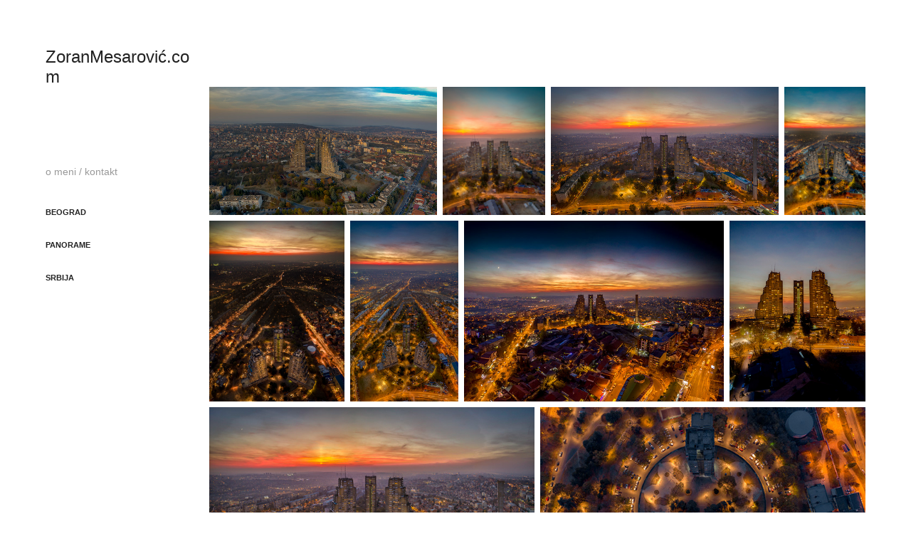

--- FILE ---
content_type: text/html; charset=utf-8
request_url: https://zoranmesarovic.com/naselja-konjarnik
body_size: 5505
content:
<!DOCTYPE HTML>
<html lang="en-US">
<head>
  <meta charset="UTF-8" />
  <meta name="viewport" content="width=device-width, initial-scale=1" />
      <meta name="keywords"  content="najbolje fotografije beograda,najlepše,fotografije,beograda,najbolje,fotografije beograda,beograd iz vazduha,dron fotografija beograda,dron beograd" />
      <meta name="description"  content="Najlepše fotografije Beograda" />
      <meta name="twitter:card"  content="summary_large_image" />
      <meta name="twitter:site"  content="@AdobePortfolio" />
      <meta  property="og:title" content="Zoran Mesarović - Naselja - Konjarnik" />
      <meta  property="og:description" content="Najlepše fotografije Beograda" />
      <meta  property="og:image" content="https://cdn.myportfolio.com/33ea3118f12c0789aa0df260347514e2/2f624c58-d481-4bbd-a0ba-9a84e25b4eba_rwc_0x0x1080x810x1080.jpg?h=4fd4d8d5eba6b05a53f530534bd52979" />
        <link rel="icon" href="https://cdn.myportfolio.com/33ea3118f12c0789aa0df260347514e2/f2e46e61-9a7d-4ea0-a00b-ba49017a38ec_carw_1x1x32.jpg?h=94abe62e2cfa7bbc4b76c6b003844722" />
        <link rel="apple-touch-icon" href="https://cdn.myportfolio.com/33ea3118f12c0789aa0df260347514e2/43ba17ca-ad38-44e9-9083-705f491b0ff4_carw_1x1x180.jpg?h=a0c1fc5067bc9441181d9a1707d52597" />
      <link rel="stylesheet" href="/dist/css/main.css" type="text/css" />
      <link rel="stylesheet" href="https://cdn.myportfolio.com/33ea3118f12c0789aa0df260347514e2/ede2d59104bbdceb7f1fed0daf35169c1659524376.css?h=67d0f1c7150a829ad68cc5e3f14fa4fc" type="text/css" />
    <link rel="canonical" href="https://zoranmesarovic.com/naselja-konjarnik" />
      <title>Zoran Mesarović - Naselja - Konjarnik</title>
    <script type="text/javascript" src="//use.typekit.net/ik/[base64].js?cb=35f77bfb8b50944859ea3d3804e7194e7a3173fb" async onload="
    try {
      window.Typekit.load();
    } catch (e) {
      console.warn('Typekit not loaded.');
    }
    "></script>
</head>
  <body class="transition-enabled">  <div class='page-background-video page-background-video-with-panel'>
  </div>
  <div class="js-responsive-nav">
    <div class="responsive-nav">
      <div class="close-responsive-click-area js-close-responsive-nav">
        <div class="close-responsive-button"></div>
      </div>
          <nav data-hover-hint="nav">
      <div class="page-title">
        <a href="/contact" >o meni / kontakt</a>
      </div>
              <ul class="group">
                  <li class="gallery-title"><a href="/beograd-1"  >Beograd</a></li>
              </ul>
              <ul class="group">
                  <li class="gallery-title"><a href="/panorama"  >Panorame</a></li>
              </ul>
              <ul class="group">
                  <li class="gallery-title"><a href="/srbija"  >Srbija</a></li>
              </ul>
          </nav>
    </div>
  </div>
  <div class="site-wrap cfix">
    <div class="site-container">
      <div class="site-content e2e-site-content">
        <div class="sidebar-content">
          <header class="site-header">
              <div class="logo-wrap" data-hover-hint="logo">
                    <div class="logo e2e-site-logo-text logo-text  ">
      <a href="/welcome" class="preserve-whitespace">ZoranMesarović.com</a>

</div>
              </div>
  <div class="hamburger-click-area js-hamburger">
    <div class="hamburger">
      <i></i>
      <i></i>
      <i></i>
    </div>
  </div>
          </header>
              <nav data-hover-hint="nav">
      <div class="page-title">
        <a href="/contact" >o meni / kontakt</a>
      </div>
              <ul class="group">
                  <li class="gallery-title"><a href="/beograd-1"  >Beograd</a></li>
              </ul>
              <ul class="group">
                  <li class="gallery-title"><a href="/panorama"  >Panorame</a></li>
              </ul>
              <ul class="group">
                  <li class="gallery-title"><a href="/srbija"  >Srbija</a></li>
              </ul>
              </nav>
        </div>
        <main>
  <div class="page-container js-site-wrap" data-context="page.page.container" data-hover-hint="pageContainer">
    <section class="page standard-modules">
        <header class="page-header content" data-context="pages" data-identity="id:p5e5e420196920aec2cb27392d6e7a1e02ae676cb65bb95e75b83b">
            <p class="description"></p>
        </header>
      <div class="page-content js-page-content" data-context="pages" data-identity="id:p5e5e420196920aec2cb27392d6e7a1e02ae676cb65bb95e75b83b">
        <div id="project-canvas" class="js-project-modules modules content">
          <div id="project-modules">
              
              
              
              
              
              
              
              <div class="project-module module media_collection project-module-media_collection" data-id="m5e5e420156f16ef6ed9445a12601be7b92b61f6354e5f963a9135"  style="padding-top: px;
padding-bottom: px;
">
  <div class="grid--main js-grid-main" data-grid-max-images="
  ">
    <div class="grid__item-container js-grid-item-container" data-flex-grow="462.62380538662" style="width:462.62380538662px; flex-grow:462.62380538662;" data-width="1920" data-height="1079">
      <script type="text/html" class="js-lightbox-slide-content">
        <div class="grid__image-wrapper">
          <img src="https://cdn.myportfolio.com/33ea3118f12c0789aa0df260347514e2/ab7ed019-79aa-4bf5-973a-d7965f3d4776_rw_1920.jpg?h=5902c20f0b69210f5217ba6bd0caab46" srcset="https://cdn.myportfolio.com/33ea3118f12c0789aa0df260347514e2/ab7ed019-79aa-4bf5-973a-d7965f3d4776_rw_600.jpg?h=9bff981c2faecedd08f1e99d382e370e 600w,https://cdn.myportfolio.com/33ea3118f12c0789aa0df260347514e2/ab7ed019-79aa-4bf5-973a-d7965f3d4776_rw_1200.jpg?h=546c1438a6720794ee14996efeacd434 1200w,https://cdn.myportfolio.com/33ea3118f12c0789aa0df260347514e2/ab7ed019-79aa-4bf5-973a-d7965f3d4776_rw_1920.jpg?h=5902c20f0b69210f5217ba6bd0caab46 1920w,"  sizes="(max-width: 1920px) 100vw, 1920px">
        <div>
      </script>
      <img
        class="grid__item-image js-grid__item-image grid__item-image-lazy js-lazy"
        src="[data-uri]"
        
        data-src="https://cdn.myportfolio.com/33ea3118f12c0789aa0df260347514e2/ab7ed019-79aa-4bf5-973a-d7965f3d4776_rw_1920.jpg?h=5902c20f0b69210f5217ba6bd0caab46"
        data-srcset="https://cdn.myportfolio.com/33ea3118f12c0789aa0df260347514e2/ab7ed019-79aa-4bf5-973a-d7965f3d4776_rw_600.jpg?h=9bff981c2faecedd08f1e99d382e370e 600w,https://cdn.myportfolio.com/33ea3118f12c0789aa0df260347514e2/ab7ed019-79aa-4bf5-973a-d7965f3d4776_rw_1200.jpg?h=546c1438a6720794ee14996efeacd434 1200w,https://cdn.myportfolio.com/33ea3118f12c0789aa0df260347514e2/ab7ed019-79aa-4bf5-973a-d7965f3d4776_rw_1920.jpg?h=5902c20f0b69210f5217ba6bd0caab46 1920w,"
      >
      <span class="grid__item-filler" style="padding-bottom:56.201171875%;"></span>
    </div>
    <div class="grid__item-container js-grid-item-container" data-flex-grow="207.94921875" style="width:207.94921875px; flex-grow:207.94921875;" data-width="1638" data-height="2048">
      <script type="text/html" class="js-lightbox-slide-content">
        <div class="grid__image-wrapper">
          <img src="https://cdn.myportfolio.com/33ea3118f12c0789aa0df260347514e2/db7092be-9baa-4db4-989d-d3a5646725bf_rw_1920.jpg?h=f214d36853845e2523cf35ea3bf704c6" srcset="https://cdn.myportfolio.com/33ea3118f12c0789aa0df260347514e2/db7092be-9baa-4db4-989d-d3a5646725bf_rw_600.jpg?h=16bd2d0e3224e347f3c2b8e1ea6b2d07 600w,https://cdn.myportfolio.com/33ea3118f12c0789aa0df260347514e2/db7092be-9baa-4db4-989d-d3a5646725bf_rw_1200.jpg?h=9ed4234a688d3070ed58d077565590c6 1200w,https://cdn.myportfolio.com/33ea3118f12c0789aa0df260347514e2/db7092be-9baa-4db4-989d-d3a5646725bf_rw_1920.jpg?h=f214d36853845e2523cf35ea3bf704c6 1638w,"  sizes="(max-width: 1638px) 100vw, 1638px">
        <div>
      </script>
      <img
        class="grid__item-image js-grid__item-image grid__item-image-lazy js-lazy"
        src="[data-uri]"
        
        data-src="https://cdn.myportfolio.com/33ea3118f12c0789aa0df260347514e2/db7092be-9baa-4db4-989d-d3a5646725bf_rw_1920.jpg?h=f214d36853845e2523cf35ea3bf704c6"
        data-srcset="https://cdn.myportfolio.com/33ea3118f12c0789aa0df260347514e2/db7092be-9baa-4db4-989d-d3a5646725bf_rw_600.jpg?h=16bd2d0e3224e347f3c2b8e1ea6b2d07 600w,https://cdn.myportfolio.com/33ea3118f12c0789aa0df260347514e2/db7092be-9baa-4db4-989d-d3a5646725bf_rw_1200.jpg?h=9ed4234a688d3070ed58d077565590c6 1200w,https://cdn.myportfolio.com/33ea3118f12c0789aa0df260347514e2/db7092be-9baa-4db4-989d-d3a5646725bf_rw_1920.jpg?h=f214d36853845e2523cf35ea3bf704c6 1638w,"
      >
      <span class="grid__item-filler" style="padding-bottom:125.03052503053%;"></span>
    </div>
    <div class="grid__item-container js-grid-item-container" data-flex-grow="462.22222222222" style="width:462.22222222222px; flex-grow:462.22222222222;" data-width="1920" data-height="1080">
      <script type="text/html" class="js-lightbox-slide-content">
        <div class="grid__image-wrapper">
          <img src="https://cdn.myportfolio.com/33ea3118f12c0789aa0df260347514e2/d4d0d5e6-61c6-4c3b-b7c7-8e12a68b4318_rw_1920.jpg?h=8666904301054a242230cd9ad7e5b4b0" srcset="https://cdn.myportfolio.com/33ea3118f12c0789aa0df260347514e2/d4d0d5e6-61c6-4c3b-b7c7-8e12a68b4318_rw_600.jpg?h=62e6eb24ac205c7e09eee15d8da2d652 600w,https://cdn.myportfolio.com/33ea3118f12c0789aa0df260347514e2/d4d0d5e6-61c6-4c3b-b7c7-8e12a68b4318_rw_1200.jpg?h=634b16c084b4de9fdd98d32c859eafee 1200w,https://cdn.myportfolio.com/33ea3118f12c0789aa0df260347514e2/d4d0d5e6-61c6-4c3b-b7c7-8e12a68b4318_rw_1920.jpg?h=8666904301054a242230cd9ad7e5b4b0 1920w,"  sizes="(max-width: 1920px) 100vw, 1920px">
        <div>
      </script>
      <img
        class="grid__item-image js-grid__item-image grid__item-image-lazy js-lazy"
        src="[data-uri]"
        
        data-src="https://cdn.myportfolio.com/33ea3118f12c0789aa0df260347514e2/d4d0d5e6-61c6-4c3b-b7c7-8e12a68b4318_rw_1920.jpg?h=8666904301054a242230cd9ad7e5b4b0"
        data-srcset="https://cdn.myportfolio.com/33ea3118f12c0789aa0df260347514e2/d4d0d5e6-61c6-4c3b-b7c7-8e12a68b4318_rw_600.jpg?h=62e6eb24ac205c7e09eee15d8da2d652 600w,https://cdn.myportfolio.com/33ea3118f12c0789aa0df260347514e2/d4d0d5e6-61c6-4c3b-b7c7-8e12a68b4318_rw_1200.jpg?h=634b16c084b4de9fdd98d32c859eafee 1200w,https://cdn.myportfolio.com/33ea3118f12c0789aa0df260347514e2/d4d0d5e6-61c6-4c3b-b7c7-8e12a68b4318_rw_1920.jpg?h=8666904301054a242230cd9ad7e5b4b0 1920w,"
      >
      <span class="grid__item-filler" style="padding-bottom:56.25%;"></span>
    </div>
    <div class="grid__item-container js-grid-item-container" data-flex-grow="165.29296875" style="width:165.29296875px; flex-grow:165.29296875;" data-width="1302" data-height="2048">
      <script type="text/html" class="js-lightbox-slide-content">
        <div class="grid__image-wrapper">
          <img src="https://cdn.myportfolio.com/33ea3118f12c0789aa0df260347514e2/1581568c-dbd2-48ef-ac7b-459c369f4736_rw_1920.jpg?h=944ff5625cff9c1d651ba24079324ed0" srcset="https://cdn.myportfolio.com/33ea3118f12c0789aa0df260347514e2/1581568c-dbd2-48ef-ac7b-459c369f4736_rw_600.jpg?h=78a49a3bcc8b3b2aa2139e9ab09458b3 600w,https://cdn.myportfolio.com/33ea3118f12c0789aa0df260347514e2/1581568c-dbd2-48ef-ac7b-459c369f4736_rw_1200.jpg?h=34c5ef9bffce6a050fe2b284d3b91484 1200w,https://cdn.myportfolio.com/33ea3118f12c0789aa0df260347514e2/1581568c-dbd2-48ef-ac7b-459c369f4736_rw_1920.jpg?h=944ff5625cff9c1d651ba24079324ed0 1302w,"  sizes="(max-width: 1302px) 100vw, 1302px">
        <div>
      </script>
      <img
        class="grid__item-image js-grid__item-image grid__item-image-lazy js-lazy"
        src="[data-uri]"
        
        data-src="https://cdn.myportfolio.com/33ea3118f12c0789aa0df260347514e2/1581568c-dbd2-48ef-ac7b-459c369f4736_rw_1920.jpg?h=944ff5625cff9c1d651ba24079324ed0"
        data-srcset="https://cdn.myportfolio.com/33ea3118f12c0789aa0df260347514e2/1581568c-dbd2-48ef-ac7b-459c369f4736_rw_600.jpg?h=78a49a3bcc8b3b2aa2139e9ab09458b3 600w,https://cdn.myportfolio.com/33ea3118f12c0789aa0df260347514e2/1581568c-dbd2-48ef-ac7b-459c369f4736_rw_1200.jpg?h=34c5ef9bffce6a050fe2b284d3b91484 1200w,https://cdn.myportfolio.com/33ea3118f12c0789aa0df260347514e2/1581568c-dbd2-48ef-ac7b-459c369f4736_rw_1920.jpg?h=944ff5625cff9c1d651ba24079324ed0 1302w,"
      >
      <span class="grid__item-filler" style="padding-bottom:157.29646697389%;"></span>
    </div>
    <div class="grid__item-container js-grid-item-container" data-flex-grow="193.984375" style="width:193.984375px; flex-grow:193.984375;" data-width="1528" data-height="2048">
      <script type="text/html" class="js-lightbox-slide-content">
        <div class="grid__image-wrapper">
          <img src="https://cdn.myportfolio.com/33ea3118f12c0789aa0df260347514e2/e9f775b6-4223-4edb-aea6-9eea96385e22_rw_1920.jpg?h=ef29db7151a00835dfb16f67d871a021" srcset="https://cdn.myportfolio.com/33ea3118f12c0789aa0df260347514e2/e9f775b6-4223-4edb-aea6-9eea96385e22_rw_600.jpg?h=911c5f9ff72a8befce7a3c261f06574b 600w,https://cdn.myportfolio.com/33ea3118f12c0789aa0df260347514e2/e9f775b6-4223-4edb-aea6-9eea96385e22_rw_1200.jpg?h=5cb4d1f3411b28192490430530223862 1200w,https://cdn.myportfolio.com/33ea3118f12c0789aa0df260347514e2/e9f775b6-4223-4edb-aea6-9eea96385e22_rw_1920.jpg?h=ef29db7151a00835dfb16f67d871a021 1528w,"  sizes="(max-width: 1528px) 100vw, 1528px">
        <div>
      </script>
      <img
        class="grid__item-image js-grid__item-image grid__item-image-lazy js-lazy"
        src="[data-uri]"
        
        data-src="https://cdn.myportfolio.com/33ea3118f12c0789aa0df260347514e2/e9f775b6-4223-4edb-aea6-9eea96385e22_rw_1920.jpg?h=ef29db7151a00835dfb16f67d871a021"
        data-srcset="https://cdn.myportfolio.com/33ea3118f12c0789aa0df260347514e2/e9f775b6-4223-4edb-aea6-9eea96385e22_rw_600.jpg?h=911c5f9ff72a8befce7a3c261f06574b 600w,https://cdn.myportfolio.com/33ea3118f12c0789aa0df260347514e2/e9f775b6-4223-4edb-aea6-9eea96385e22_rw_1200.jpg?h=5cb4d1f3411b28192490430530223862 1200w,https://cdn.myportfolio.com/33ea3118f12c0789aa0df260347514e2/e9f775b6-4223-4edb-aea6-9eea96385e22_rw_1920.jpg?h=ef29db7151a00835dfb16f67d871a021 1528w,"
      >
      <span class="grid__item-filler" style="padding-bottom:134.03141361257%;"></span>
    </div>
    <div class="grid__item-container js-grid-item-container" data-flex-grow="155.009765625" style="width:155.009765625px; flex-grow:155.009765625;" data-width="1200" data-height="2012">
      <script type="text/html" class="js-lightbox-slide-content">
        <div class="grid__image-wrapper">
          <img src="https://cdn.myportfolio.com/33ea3118f12c0789aa0df260347514e2/00029283-14a0-4e82-a557-d2a4959e65b0_rw_1200.jpg?h=9f1c0b371dcbc50f7be6c0bbc0b24088" srcset="https://cdn.myportfolio.com/33ea3118f12c0789aa0df260347514e2/00029283-14a0-4e82-a557-d2a4959e65b0_rw_600.jpg?h=6b709d0558cb2bb122507090bb08b1e0 600w,https://cdn.myportfolio.com/33ea3118f12c0789aa0df260347514e2/00029283-14a0-4e82-a557-d2a4959e65b0_rw_1200.jpg?h=9f1c0b371dcbc50f7be6c0bbc0b24088 1200w,"  sizes="(max-width: 1200px) 100vw, 1200px">
        <div>
      </script>
      <img
        class="grid__item-image js-grid__item-image grid__item-image-lazy js-lazy"
        src="[data-uri]"
        
        data-src="https://cdn.myportfolio.com/33ea3118f12c0789aa0df260347514e2/00029283-14a0-4e82-a557-d2a4959e65b0_rw_1200.jpg?h=9f1c0b371dcbc50f7be6c0bbc0b24088"
        data-srcset="https://cdn.myportfolio.com/33ea3118f12c0789aa0df260347514e2/00029283-14a0-4e82-a557-d2a4959e65b0_rw_600.jpg?h=6b709d0558cb2bb122507090bb08b1e0 600w,https://cdn.myportfolio.com/33ea3118f12c0789aa0df260347514e2/00029283-14a0-4e82-a557-d2a4959e65b0_rw_1200.jpg?h=9f1c0b371dcbc50f7be6c0bbc0b24088 1200w,"
      >
      <span class="grid__item-filler" style="padding-bottom:167.73136773137%;"></span>
    </div>
    <div class="grid__item-container js-grid-item-container" data-flex-grow="373.14646110722" style="width:373.14646110722px; flex-grow:373.14646110722;" data-width="1920" data-height="1337">
      <script type="text/html" class="js-lightbox-slide-content">
        <div class="grid__image-wrapper">
          <img src="https://cdn.myportfolio.com/33ea3118f12c0789aa0df260347514e2/ab7fdc00-2739-48c6-ba73-11db75cd3ea8_rw_1920.jpg?h=8c56e7bbbe567e82a44bc094cce1ffe6" srcset="https://cdn.myportfolio.com/33ea3118f12c0789aa0df260347514e2/ab7fdc00-2739-48c6-ba73-11db75cd3ea8_rw_600.jpg?h=d7a7d004a5979aa51d747aa43325af60 600w,https://cdn.myportfolio.com/33ea3118f12c0789aa0df260347514e2/ab7fdc00-2739-48c6-ba73-11db75cd3ea8_rw_1200.jpg?h=32e2b089acdb73f62c04cdd8e5219066 1200w,https://cdn.myportfolio.com/33ea3118f12c0789aa0df260347514e2/ab7fdc00-2739-48c6-ba73-11db75cd3ea8_rw_1920.jpg?h=8c56e7bbbe567e82a44bc094cce1ffe6 1920w,"  sizes="(max-width: 1920px) 100vw, 1920px">
        <div>
      </script>
      <img
        class="grid__item-image js-grid__item-image grid__item-image-lazy js-lazy"
        src="[data-uri]"
        
        data-src="https://cdn.myportfolio.com/33ea3118f12c0789aa0df260347514e2/ab7fdc00-2739-48c6-ba73-11db75cd3ea8_rw_1920.jpg?h=8c56e7bbbe567e82a44bc094cce1ffe6"
        data-srcset="https://cdn.myportfolio.com/33ea3118f12c0789aa0df260347514e2/ab7fdc00-2739-48c6-ba73-11db75cd3ea8_rw_600.jpg?h=d7a7d004a5979aa51d747aa43325af60 600w,https://cdn.myportfolio.com/33ea3118f12c0789aa0df260347514e2/ab7fdc00-2739-48c6-ba73-11db75cd3ea8_rw_1200.jpg?h=32e2b089acdb73f62c04cdd8e5219066 1200w,https://cdn.myportfolio.com/33ea3118f12c0789aa0df260347514e2/ab7fdc00-2739-48c6-ba73-11db75cd3ea8_rw_1920.jpg?h=8c56e7bbbe567e82a44bc094cce1ffe6 1920w,"
      >
      <span class="grid__item-filler" style="padding-bottom:69.677734375%;"></span>
    </div>
    <div class="grid__item-container js-grid-item-container" data-flex-grow="195.634765625" style="width:195.634765625px; flex-grow:195.634765625;" data-width="1541" data-height="2048">
      <script type="text/html" class="js-lightbox-slide-content">
        <div class="grid__image-wrapper">
          <img src="https://cdn.myportfolio.com/33ea3118f12c0789aa0df260347514e2/d73cbedb-12ce-4d91-a2d9-d9882ac6881a_rw_1920.jpg?h=c24ae53894c5dac97110d7c649dd9927" srcset="https://cdn.myportfolio.com/33ea3118f12c0789aa0df260347514e2/d73cbedb-12ce-4d91-a2d9-d9882ac6881a_rw_600.jpg?h=05c1f34844838add7193502cff94d4a8 600w,https://cdn.myportfolio.com/33ea3118f12c0789aa0df260347514e2/d73cbedb-12ce-4d91-a2d9-d9882ac6881a_rw_1200.jpg?h=261e6ab37702519ba11cdded0242f1c6 1200w,https://cdn.myportfolio.com/33ea3118f12c0789aa0df260347514e2/d73cbedb-12ce-4d91-a2d9-d9882ac6881a_rw_1920.jpg?h=c24ae53894c5dac97110d7c649dd9927 1541w,"  sizes="(max-width: 1541px) 100vw, 1541px">
        <div>
      </script>
      <img
        class="grid__item-image js-grid__item-image grid__item-image-lazy js-lazy"
        src="[data-uri]"
        
        data-src="https://cdn.myportfolio.com/33ea3118f12c0789aa0df260347514e2/d73cbedb-12ce-4d91-a2d9-d9882ac6881a_rw_1920.jpg?h=c24ae53894c5dac97110d7c649dd9927"
        data-srcset="https://cdn.myportfolio.com/33ea3118f12c0789aa0df260347514e2/d73cbedb-12ce-4d91-a2d9-d9882ac6881a_rw_600.jpg?h=05c1f34844838add7193502cff94d4a8 600w,https://cdn.myportfolio.com/33ea3118f12c0789aa0df260347514e2/d73cbedb-12ce-4d91-a2d9-d9882ac6881a_rw_1200.jpg?h=261e6ab37702519ba11cdded0242f1c6 1200w,https://cdn.myportfolio.com/33ea3118f12c0789aa0df260347514e2/d73cbedb-12ce-4d91-a2d9-d9882ac6881a_rw_1920.jpg?h=c24ae53894c5dac97110d7c649dd9927 1541w,"
      >
      <span class="grid__item-filler" style="padding-bottom:132.90071382219%;"></span>
    </div>
    <div class="grid__item-container js-grid-item-container" data-flex-grow="462.22222222222" style="width:462.22222222222px; flex-grow:462.22222222222;" data-width="1920" data-height="1080">
      <script type="text/html" class="js-lightbox-slide-content">
        <div class="grid__image-wrapper">
          <img src="https://cdn.myportfolio.com/33ea3118f12c0789aa0df260347514e2/0ebefb55-e33f-41ff-a557-8d200d5292ff_rw_1920.jpg?h=16bf26c40c24bf10d748f9df33d7ed60" srcset="https://cdn.myportfolio.com/33ea3118f12c0789aa0df260347514e2/0ebefb55-e33f-41ff-a557-8d200d5292ff_rw_600.jpg?h=e0bd4abdf340329cf60781c636a8dd19 600w,https://cdn.myportfolio.com/33ea3118f12c0789aa0df260347514e2/0ebefb55-e33f-41ff-a557-8d200d5292ff_rw_1200.jpg?h=f9375e4eb6a2af3499f4caa2de5d0abc 1200w,https://cdn.myportfolio.com/33ea3118f12c0789aa0df260347514e2/0ebefb55-e33f-41ff-a557-8d200d5292ff_rw_1920.jpg?h=16bf26c40c24bf10d748f9df33d7ed60 1920w,"  sizes="(max-width: 1920px) 100vw, 1920px">
        <div>
      </script>
      <img
        class="grid__item-image js-grid__item-image grid__item-image-lazy js-lazy"
        src="[data-uri]"
        
        data-src="https://cdn.myportfolio.com/33ea3118f12c0789aa0df260347514e2/0ebefb55-e33f-41ff-a557-8d200d5292ff_rw_1920.jpg?h=16bf26c40c24bf10d748f9df33d7ed60"
        data-srcset="https://cdn.myportfolio.com/33ea3118f12c0789aa0df260347514e2/0ebefb55-e33f-41ff-a557-8d200d5292ff_rw_600.jpg?h=e0bd4abdf340329cf60781c636a8dd19 600w,https://cdn.myportfolio.com/33ea3118f12c0789aa0df260347514e2/0ebefb55-e33f-41ff-a557-8d200d5292ff_rw_1200.jpg?h=f9375e4eb6a2af3499f4caa2de5d0abc 1200w,https://cdn.myportfolio.com/33ea3118f12c0789aa0df260347514e2/0ebefb55-e33f-41ff-a557-8d200d5292ff_rw_1920.jpg?h=16bf26c40c24bf10d748f9df33d7ed60 1920w,"
      >
      <span class="grid__item-filler" style="padding-bottom:56.25%;"></span>
    </div>
    <div class="grid__item-container js-grid-item-container" data-flex-grow="463.02608695652" style="width:463.02608695652px; flex-grow:463.02608695652;" data-width="1920" data-height="1078">
      <script type="text/html" class="js-lightbox-slide-content">
        <div class="grid__image-wrapper">
          <img src="https://cdn.myportfolio.com/33ea3118f12c0789aa0df260347514e2/2dba9962-e83f-4279-b792-91b4eb57fa2b_rw_1920.jpg?h=0bc0e7cadb4527f5c20008d03150b3b3" srcset="https://cdn.myportfolio.com/33ea3118f12c0789aa0df260347514e2/2dba9962-e83f-4279-b792-91b4eb57fa2b_rw_600.jpg?h=2bda2b7b4f84d3fa13c38765fc05a935 600w,https://cdn.myportfolio.com/33ea3118f12c0789aa0df260347514e2/2dba9962-e83f-4279-b792-91b4eb57fa2b_rw_1200.jpg?h=c8fce5555ce6d478fa2e97cd708eb8d9 1200w,https://cdn.myportfolio.com/33ea3118f12c0789aa0df260347514e2/2dba9962-e83f-4279-b792-91b4eb57fa2b_rw_1920.jpg?h=0bc0e7cadb4527f5c20008d03150b3b3 1920w,"  sizes="(max-width: 1920px) 100vw, 1920px">
        <div>
      </script>
      <img
        class="grid__item-image js-grid__item-image grid__item-image-lazy js-lazy"
        src="[data-uri]"
        
        data-src="https://cdn.myportfolio.com/33ea3118f12c0789aa0df260347514e2/2dba9962-e83f-4279-b792-91b4eb57fa2b_rw_1920.jpg?h=0bc0e7cadb4527f5c20008d03150b3b3"
        data-srcset="https://cdn.myportfolio.com/33ea3118f12c0789aa0df260347514e2/2dba9962-e83f-4279-b792-91b4eb57fa2b_rw_600.jpg?h=2bda2b7b4f84d3fa13c38765fc05a935 600w,https://cdn.myportfolio.com/33ea3118f12c0789aa0df260347514e2/2dba9962-e83f-4279-b792-91b4eb57fa2b_rw_1200.jpg?h=c8fce5555ce6d478fa2e97cd708eb8d9 1200w,https://cdn.myportfolio.com/33ea3118f12c0789aa0df260347514e2/2dba9962-e83f-4279-b792-91b4eb57fa2b_rw_1920.jpg?h=0bc0e7cadb4527f5c20008d03150b3b3 1920w,"
      >
      <span class="grid__item-filler" style="padding-bottom:56.15234375%;"></span>
    </div>
    <div class="js-grid-spacer"></div>
  </div>
</div>

              
              
          </div>
        </div>
      </div>
    </section>
        <section class="back-to-top" data-hover-hint="backToTop">
          <a href="#"><span class="arrow">&uarr;</span><span class="preserve-whitespace">Back to Top</span></a>
        </section>
        <a class="back-to-top-fixed js-back-to-top back-to-top-fixed-with-panel" data-hover-hint="backToTop" data-hover-hint-placement="top-start" href="#">
          <svg version="1.1" id="Layer_1" xmlns="http://www.w3.org/2000/svg" xmlns:xlink="http://www.w3.org/1999/xlink" x="0px" y="0px"
           viewBox="0 0 26 26" style="enable-background:new 0 0 26 26;" xml:space="preserve" class="icon icon-back-to-top">
          <g>
            <path d="M13.8,1.3L21.6,9c0.1,0.1,0.1,0.3,0.2,0.4c0.1,0.1,0.1,0.3,0.1,0.4s0,0.3-0.1,0.4c-0.1,0.1-0.1,0.3-0.3,0.4
              c-0.1,0.1-0.2,0.2-0.4,0.3c-0.2,0.1-0.3,0.1-0.4,0.1c-0.1,0-0.3,0-0.4-0.1c-0.2-0.1-0.3-0.2-0.4-0.3L14.2,5l0,19.1
              c0,0.2-0.1,0.3-0.1,0.5c0,0.1-0.1,0.3-0.3,0.4c-0.1,0.1-0.2,0.2-0.4,0.3c-0.1,0.1-0.3,0.1-0.5,0.1c-0.1,0-0.3,0-0.4-0.1
              c-0.1-0.1-0.3-0.1-0.4-0.3c-0.1-0.1-0.2-0.2-0.3-0.4c-0.1-0.1-0.1-0.3-0.1-0.5l0-19.1l-5.7,5.7C6,10.8,5.8,10.9,5.7,11
              c-0.1,0.1-0.3,0.1-0.4,0.1c-0.2,0-0.3,0-0.4-0.1c-0.1-0.1-0.3-0.2-0.4-0.3c-0.1-0.1-0.1-0.2-0.2-0.4C4.1,10.2,4,10.1,4.1,9.9
              c0-0.1,0-0.3,0.1-0.4c0-0.1,0.1-0.3,0.3-0.4l7.7-7.8c0.1,0,0.2-0.1,0.2-0.1c0,0,0.1-0.1,0.2-0.1c0.1,0,0.2,0,0.2-0.1
              c0.1,0,0.1,0,0.2,0c0,0,0.1,0,0.2,0c0.1,0,0.2,0,0.2,0.1c0.1,0,0.1,0.1,0.2,0.1C13.7,1.2,13.8,1.2,13.8,1.3z"/>
          </g>
          </svg>
        </a>
  </div>
              <footer class="site-footer" data-hover-hint="footer">
                  <div class="social pf-footer-social" data-context="theme.footer" data-hover-hint="footerSocialIcons">
                    <ul>
                            <li>
                              <a href="https://www.facebook.com/zmesarovic/" target="_blank">
                                <svg xmlns="http://www.w3.org/2000/svg" xmlns:xlink="http://www.w3.org/1999/xlink" version="1.1" x="0px" y="0px" viewBox="0 0 30 24" xml:space="preserve" class="icon"><path d="M16.21 20h-3.26v-8h-1.63V9.24h1.63V7.59c0-2.25 0.92-3.59 3.53-3.59h2.17v2.76H17.3 c-1.02 0-1.08 0.39-1.08 1.11l0 1.38h2.46L18.38 12h-2.17V20z"/></svg>
                              </a>
                            </li>
                            <li>
                              <a href="https://www.instagram.com/zoranmesarovic/" target="_blank">
                                <svg version="1.1" id="Layer_1" xmlns="http://www.w3.org/2000/svg" xmlns:xlink="http://www.w3.org/1999/xlink" viewBox="0 0 30 24" style="enable-background:new 0 0 30 24;" xml:space="preserve" class="icon">
                                <g>
                                  <path d="M15,5.4c2.1,0,2.4,0,3.2,0c0.8,0,1.2,0.2,1.5,0.3c0.4,0.1,0.6,0.3,0.9,0.6c0.3,0.3,0.5,0.5,0.6,0.9
                                    c0.1,0.3,0.2,0.7,0.3,1.5c0,0.8,0,1.1,0,3.2s0,2.4,0,3.2c0,0.8-0.2,1.2-0.3,1.5c-0.1,0.4-0.3,0.6-0.6,0.9c-0.3,0.3-0.5,0.5-0.9,0.6
                                    c-0.3,0.1-0.7,0.2-1.5,0.3c-0.8,0-1.1,0-3.2,0s-2.4,0-3.2,0c-0.8,0-1.2-0.2-1.5-0.3c-0.4-0.1-0.6-0.3-0.9-0.6
                                    c-0.3-0.3-0.5-0.5-0.6-0.9c-0.1-0.3-0.2-0.7-0.3-1.5c0-0.8,0-1.1,0-3.2s0-2.4,0-3.2c0-0.8,0.2-1.2,0.3-1.5c0.1-0.4,0.3-0.6,0.6-0.9
                                    c0.3-0.3,0.5-0.5,0.9-0.6c0.3-0.1,0.7-0.2,1.5-0.3C12.6,5.4,12.9,5.4,15,5.4 M15,4c-2.2,0-2.4,0-3.3,0c-0.9,0-1.4,0.2-1.9,0.4
                                    c-0.5,0.2-1,0.5-1.4,0.9C7.9,5.8,7.6,6.2,7.4,6.8C7.2,7.3,7.1,7.9,7,8.7C7,9.6,7,9.8,7,12s0,2.4,0,3.3c0,0.9,0.2,1.4,0.4,1.9
                                    c0.2,0.5,0.5,1,0.9,1.4c0.4,0.4,0.9,0.7,1.4,0.9c0.5,0.2,1.1,0.3,1.9,0.4c0.9,0,1.1,0,3.3,0s2.4,0,3.3,0c0.9,0,1.4-0.2,1.9-0.4
                                    c0.5-0.2,1-0.5,1.4-0.9c0.4-0.4,0.7-0.9,0.9-1.4c0.2-0.5,0.3-1.1,0.4-1.9c0-0.9,0-1.1,0-3.3s0-2.4,0-3.3c0-0.9-0.2-1.4-0.4-1.9
                                    c-0.2-0.5-0.5-1-0.9-1.4c-0.4-0.4-0.9-0.7-1.4-0.9c-0.5-0.2-1.1-0.3-1.9-0.4C17.4,4,17.2,4,15,4L15,4L15,4z"/>
                                  <path d="M15,7.9c-2.3,0-4.1,1.8-4.1,4.1s1.8,4.1,4.1,4.1s4.1-1.8,4.1-4.1S17.3,7.9,15,7.9L15,7.9z M15,14.7c-1.5,0-2.7-1.2-2.7-2.7
                                    c0-1.5,1.2-2.7,2.7-2.7s2.7,1.2,2.7,2.7C17.7,13.5,16.5,14.7,15,14.7L15,14.7z"/>
                                  <path d="M20.2,7.7c0,0.5-0.4,1-1,1s-1-0.4-1-1s0.4-1,1-1S20.2,7.2,20.2,7.7L20.2,7.7z"/>
                                </g>
                                </svg>
                              </a>
                            </li>
                            <li>
                              <a href="mailto:zoranmesarovic@gmail.com">
                                <svg version="1.1" id="Layer_1" xmlns="http://www.w3.org/2000/svg" xmlns:xlink="http://www.w3.org/1999/xlink" x="0px" y="0px" viewBox="0 0 30 24" style="enable-background:new 0 0 30 24;" xml:space="preserve" class="icon">
                                  <g>
                                    <path d="M15,13L7.1,7.1c0-0.5,0.4-1,1-1h13.8c0.5,0,1,0.4,1,1L15,13z M15,14.8l7.9-5.9v8.1c0,0.5-0.4,1-1,1H8.1c-0.5,0-1-0.4-1-1 V8.8L15,14.8z"/>
                                  </g>
                                </svg>
                              </a>
                            </li>
                    </ul>
                  </div>
                <div class="footer-text">
                  Powered by <a href="http://portfolio.adobe.com" target="_blank">Adobe Portfolio</a>
                </div>
              </footer>
        </main>
      </div>
    </div>
  </div>
</body>
<script type="text/javascript">
  // fix for Safari's back/forward cache
  window.onpageshow = function(e) {
    if (e.persisted) { window.location.reload(); }
  };
</script>
  <script type="text/javascript">var __config__ = {"page_id":"p5e5e420196920aec2cb27392d6e7a1e02ae676cb65bb95e75b83b","theme":{"name":"basic"},"pageTransition":true,"linkTransition":true,"disableDownload":true,"localizedValidationMessages":{"required":"This field is required","Email":"This field must be a valid email address"},"lightbox":{"enabled":true,"color":{"opacity":0.94,"hex":"#000000"}},"cookie_banner":{"enabled":false},"googleAnalytics":{"trackingCode":"UA-129148808-1","anonymization":false}};</script>
  <script type="text/javascript" src="/site/translations?cb=35f77bfb8b50944859ea3d3804e7194e7a3173fb"></script>
  <script type="text/javascript" src="/dist/js/main.js?cb=35f77bfb8b50944859ea3d3804e7194e7a3173fb"></script>
</html>


--- FILE ---
content_type: text/plain
request_url: https://www.google-analytics.com/j/collect?v=1&_v=j102&a=659518303&t=pageview&_s=1&dl=https%3A%2F%2Fzoranmesarovic.com%2Fnaselja-konjarnik&ul=en-us%40posix&dt=Zoran%20Mesarovi%C4%87%20-%20Naselja%20-%20Konjarnik&sr=1280x720&vp=1280x720&_u=IEBAAEABAAAAACAAI~&jid=441569244&gjid=1797815212&cid=1395196334.1768795075&tid=UA-129148808-1&_gid=1528165584.1768795075&_r=1&_slc=1&z=1815418962
body_size: -451
content:
2,cG-0R0WX7JW3V